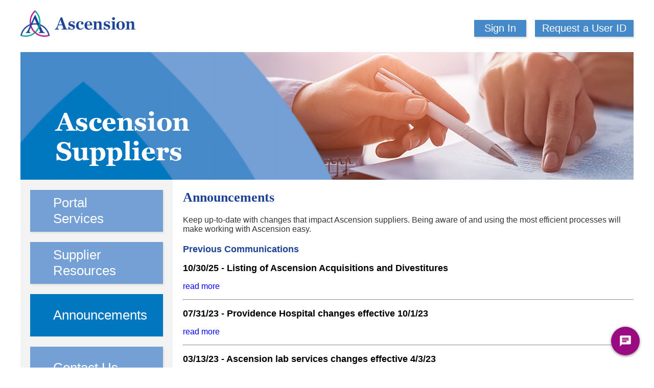

--- FILE ---
content_type: text/html;charset=utf-8
request_url: https://www.pages03.net/ascensioninformationservices/AscensionSupplierPortal/Announcements/
body_size: 4241
content:
<html dir="ltr"><head>         <title></title>  <script type="text/javascript" charset="utf-8">
  (function (g, e, n, es, ys) {
    g['_genesysJs'] = e;
    g[e] = g[e] || function () {
      (g[e].q = g[e].q || []).push(arguments)
    };
    g[e].t = 1 * new Date();
    g[e].c = es;
    ys = document.createElement('script'); ys.async = 1; ys.src = n; ys.charset = 'utf-8'; document.head.appendChild(ys);
  })(window, 'Genesys', 'https://apps.mypurecloud.com/genesys-bootstrap/genesys.min.js', {
    environment: 'prod',
    deploymentId: 'a0789f67-ee2a-4f9e-a43b-a94d5f20edc7'
  });
</script> <script type="text/javascript" charset="utf-8">
  Genesys("command", "Database.set", {messaging: { customAttributes: {
  ministry: "mostl_apps",
  messengerapp: "mostl_apps_vendor"
  }}});
</script>          <style type="text/css">

a:link { text-decoration:none; }
	a:visited {  text-decoration:none; }
	a:hover { text-decoration:none; }
	a:active { text-decoration:none; }

.signonwrapper {
     position:relative;
}

.signon {
   display:none;

}

 

input[id=signon]:checked ~.credentials {
   visibility:visible;
}

  .credentials {
   visibility:hidden;
   position: absolute;
   left:0px;
   top:33px;
   z-index:999;
}

.button {
   background-color:#4589C8;
   box-shadow:2px 3px 3px #e2e2e2;
}

  .button:hover {
   box-shadow:1px 1px 1px #e2e2e2;
   background-color:#0077BE;
}

.nav1 {
   
   background-color:#0077BE;
   box-shadow:1px 1px 1px #e2e2e2;
}

  

.nav {
   
   background-color:#74a0d6;
   box-shadow:2px 3px 3px #e2e2e2;
}

  .nav:hover {
   box-shadow:1px 1px 1px #e2e2e2;
   background-color:#4589C8;
}

  .submitwrap {
   position:relative;

}

  .submitdesc {
   visibility:hidden;
   position: absolute;
   left:230px;
   top: -5px;
}

  .submitwrap:hover .submitdesc {
   visibility: visible;
}

.inquirywrap {
   position:relative;

}

  .inquirydesc {
   visibility:hidden;
   position: absolute;
   left:230px;
   top: -5px;
}

  .inquirywrap:hover .inquirydesc {
   visibility: visible;
}

.paymentwrap {
   position:relative;

}

  .paymentdesc {
   visibility:hidden;
   position: absolute;
   left:230px;
   top: -5px;
}

  .paymentwrap:hover .paymentdesc {
   visibility: visible;
}

.powrap {
   position:relative;

}

  .podesc {
   visibility:hidden;
   position: absolute;
   left:230px;
   top: -5px;
}

  .powrap:hover .podesc {
   visibility: visible;
}

.profilewrap {
   position:relative;

}

  .profiledesc {
   visibility:hidden;
   position: absolute;
   left:230px;
   top: -5px;
}

  .profilewrap:hover .profiledesc {
   visibility: visible;
}

</style>     </head>     <body><table style="margin-top:20px;" width="1200px" cellspacing="0" cellpadding="0" border="0" align="center">             <tbody>                 <tr>                     <td><table width="100%" cellspacing="0" cellpadding="0" border="0">                         <tbody>                             <tr>                                 <td><a href="http://www.pages03.net/ascensioninformationservices/AscensionSupplierPortal/LPT.url?kn=767592&vs=NzgxMmNjMjMtNWIwMS00MDViLTgwMzktNGVhYmJiNzg3M2YxOzsS1" target="_blank" name="Announcements Ascension logo"  xthyperlink="767592"><img src="https://www.sc.pages03.net/lp/34065/397119/Ascension logo 275_0.png"  contentid="15870621" name="Ascension logo 275_0.png" spname="Ascension logo 275_0.png" width="225" height="51.545" border="0" alt="" /></a></td>                                 <td width="260px" valign="bottom" align="right"><a href="http://www.pages03.net/ascensioninformationservices/AscensionSupplierPortal/LPT.url?kn=929052&vs=NzgxMmNjMjMtNWIwMS00MDViLTgwMzktNGVhYmJiNzg3M2YxOzsS1" target="_blank" name="Sign In"  xtlinkname="Sign In" xtwebform="null" xthyperlink="929052">                                 <table class="button" cellspacing="0" cellpadding="0" border="0">                                     <tbody>                                         <tr>                                             <td style="padding:5px 14px;color:#ffffff;font-family:arial;font-size:20px;">&nbsp;Sign&nbsp;In&nbsp;</td>                                         </tr>                                     </tbody>                                 </table>                                 </a></td>                                 <td width="210px" valign="bottom" align="right"><a href="http://www.pages03.net/ascensioninformationservices/AscensionSupplierPortal/LPT.url?kn=762993&vs=NzgxMmNjMjMtNWIwMS00MDViLTgwMzktNGVhYmJiNzg3M2YxOzsS1" target="_blank" name="Announcements Request ID"  xthyperlink="762993" xtlinkname="Announcements Request ID" xtwebform="null">                                 <table class="button" cellspacing="0" cellpadding="0" border="0">                                     <tbody>                                         <tr>                                             <td style="padding:5px 14px;color:#ffffff;font-family:arial;font-size:20px;">Request a User ID</td>                                         </tr>                                     </tbody>                                 </table>                                 </a></td>                             </tr>                         </tbody>                     </table></td>                 </tr>                 <tr>                     <td style="padding:30px 0 0px 0;"><img src="https://www.sc.pages03.net/lp/34065/397119/supplier portal banner 4_1.png"  contentid="15870622" name="supplier portal banner 4_1.png" spname="supplier portal banner 4_1.png" width="1200" height="250" border="0" alt="" /></td>                 </tr>             </tbody>         </table>         <table width="1200px" height="600px" cellspacing="0" cellpadding="0" border="0" align="center">             <tbody>                 <tr>                     <td style="background-color:#f3f3f3;" width="300px" valign="top"><a href="http://www.pages03.net/ascensioninformationservices/AscensionSupplierPortal/LPT.url?kn=762696&vs=NzgxMmNjMjMtNWIwMS00MDViLTgwMzktNGVhYmJiNzg3M2YxOzsS1" target="_self" name="Portal  Portal"  xthyperlink="762696">                     <table class="nav" style="margin-top:20px;" width="260px" cellspacing="0" cellpadding="0" border="0" align="center">                         <tbody>                             <tr>                                 <td style="font-family:arial;font-size:26px;padding:10px 10px 10px 45px;color:#ffffff;">Portal<br />                                 Services</td>                             </tr>                         </tbody>                     </table>                     </a>                     <a href="http://www.pages03.net/ascensioninformationservices/AscensionSupplierPortal/LPT.url?kn=762697&vs=NzgxMmNjMjMtNWIwMS00MDViLTgwMzktNGVhYmJiNzg3M2YxOzsS1" target="_self" name="Portal Resources"  xthyperlink="762697">                     <table class="nav" style="margin-top:20px;" width="260px" cellspacing="0" cellpadding="0" border="0" align="center">                         <tbody>                             <tr>                                 <td style="font-family:arial;font-size:26px;padding:10px 10px 10px 45px;color:#ffffff;">Supplier<br />                                 Resources</td>                             </tr>                         </tbody>                     </table>                     </a>                     <a href="http://www.pages03.net/ascensioninformationservices/AscensionSupplierPortal/LPT.url?kn=762852&vs=NzgxMmNjMjMtNWIwMS00MDViLTgwMzktNGVhYmJiNzg3M2YxOzsS1" target="_self" name="Announcements Announcements"  xthyperlink="762852">                     <table class="nav1" style="margin-top:20px;" width="260px" cellspacing="0" cellpadding="0" border="0" align="center">                         <tbody>                             <tr>                                 <td style="font-family:arial;font-size:26px;padding:26px 10px 26px 45px;color:#ffffff;">Announcements</td>                             </tr>                         </tbody>                     </table>                     </a><a href="http://www.pages03.net/ascensioninformationservices/AscensionSupplierPortal/LPT.url?kn=931396&vs=NzgxMmNjMjMtNWIwMS00MDViLTgwMzktNGVhYmJiNzg3M2YxOzsS1" target="_self" name="Contact Us"  xthyperlink="931396">                     <table class="nav" style="margin-top: 20px;margin-bottom:20px;" width="260" cellspacing="0" cellpadding="0" border="0" align="center">                         <tbody>                             <tr>                                 <td style="font-size: 26px; font-family: arial; color: #ffffff; padding-bottom: 26px; padding-top: 26px; padding-left: 45px; padding-right: 10px">Contact Us</td>                             </tr>                         </tbody>                     </table>                     </a></td>                     <td style="padding:20px 0 0 20px;" width="900px" valign="top"><table cellspacing="0" cellpadding="0" border="0" bgcolor="#ffffff">                         <tbody>                             <tr>                                 <td style="font-family:georgia;font-size:26px;color:#1b4297;"><strong>Announcements</strong></td>                             </tr>                             <tr>                                 <td style="font-family:arial;font-size:16px;color:#333333;padding:20px 0px 0 0;"><p>Keep up-to-date with changes that impact Ascension suppliers. Being aware of and using the most efficient processes will make working with Ascension easy.</p></td>                             </tr>                         </tbody>                     </table>                     <table style="margin-top:20px;" width="100%" cellspacing="0" cellpadding="0" border="0" bgcolor="#ffffff">                         <tbody>                             <tr>                                 <td widdth="100%" style=""><p style="color: rgb(27, 66, 151); font-family: arial; font-size: 16px;"><span style="font-size: 18px;"><strong>Previous Communications</strong></span><span style="font-size: 18px;"><strong><span style="font-family: Arial;" /></strong></span></p>                                 <p><strong style="font-size: 18px;"><span style="font-family: Arial;">10/30/25 - Listing of Ascension Acquisitions and Divestitures</span></strong></p><p><font face="Arial"><a href="http://www.pages03.net/ascensioninformationservices/AscensionSupplierPortal/LPT.url?kn=1198412&vs=NzgxMmNjMjMtNWIwMS00MDViLTgwMzktNGVhYmJiNzg3M2YxOzsS1" target="_blank" name="acquisitions" contentid="21394164" filename="Acquisition _ Divestiture information for suppliers_2.pdf"  xthyperlink="1198412">read more</a></font></p><hr /><p><strong style="font-size: 18px;"><span style="font-family: Arial;" /></strong><strong style="font-size: 18px;"><span style="font-family: Arial;">07/31/23 - Providence Hospital changes effective 10/1/23</span></strong></p>                                 <p><font face="Arial"><a href="http://www.pages03.net/ascensioninformationservices/AscensionSupplierPortal/LPT.url?kn=1107032&vs=NzgxMmNjMjMtNWIwMS00MDViLTgwMzktNGVhYmJiNzg3M2YxOzsS1" target="_blank" name="ALMOB" contentid="18880459" filename="ALMOB Supplier Letter_1.pdf"  xthyperlink="1107032">read more</a></font></p>                                 <hr />                                 <p><strong style="font-size: 18px;"><span style="font-family: Arial;" /></strong><strong style="font-size: 18px;"><span style="font-family: Arial;">03/13/23 - Ascension lab services changes effective 4/3/23</span></strong></p>                                 <p><a href="http://www.pages03.net/ascensioninformationservices/AscensionSupplierPortal/LPT.url?kn=1079593&vs=NzgxMmNjMjMtNWIwMS00MDViLTgwMzktNGVhYmJiNzg3M2YxOzsS1" target="_blank" name="Labcorp phase 2" contentid="17330578" filename="Labcorp Supplier Letter - Wave 2.pdf"  xthyperlink="1079593"><strong style="font-size: 18px;"><span style="font-family: Arial;" /></strong><span style="font-family: Arial;">read more</span></a><span style="font-family: Arial;" /></p>                                 <hr />                                 <p><span style="font-family: Arial;" /><strong style="font-size: 18px;"><span style="font-family: Arial;">10/28/22 - Ascension lab services changes effective 12/5/22</span></strong></p>                                 <p><a href="http://www.pages03.net/ascensioninformationservices/AscensionSupplierPortal/LPT.url?kn=1079612&vs=NzgxMmNjMjMtNWIwMS00MDViLTgwMzktNGVhYmJiNzg3M2YxOzsS1" target="_blank" name="Labcorp phase 1" contentid="18393936" filename="Labcorp Supplier Letter - Phase 1.pdf"  xthyperlink="1079612"><strong style="font-size: 18px;"><span style="font-family: Arial;" /></strong><span style="font-family: Arial;">read more</span></a></p>                                 <hr />                                 <p><span style="font-size: 18px;"><strong><span style="font-family: Arial;" /></strong></span><strong style="font-size: 18px;"><span style="font-family: Arial;">6/28/2022 - Three Rivers Hospital acquisition effective 7/522</span></strong></p>                                 <p><font face="Arial"><a href="http://www.pages03.net/ascensioninformationservices/AscensionSupplierPortal/LPT.url?kn=1035672&vs=NzgxMmNjMjMtNWIwMS00MDViLTgwMzktNGVhYmJiNzg3M2YxOzsS1" target="_blank" name="Three Rvers" contentid="15740387" filename="Three Rivers supplier letter_0.pdf"  xthyperlink="1035672">read more</a></font></p>                                 <hr />                                 <p><span style="font-family: Arial;" /><span style="font-size: 18px;"><strong><span style="font-family: Arial;">1/18/2022 - AdventHealth / AMITA Health divestiture effective 4/1022</span></strong></span></p>                                 <p><a href="http://www.pages03.net/ascensioninformationservices/AscensionSupplierPortal/LPT.url?kn=1012996&vs=NzgxMmNjMjMtNWIwMS00MDViLTgwMzktNGVhYmJiNzg3M2YxOzsS1" target="_blank" name="AMITA Divest" contentid="14911874" filename="1-18-21 Supplier Letter.pdf"  xthyperlink="1012996"><span style="font-family: Arial;">read more</span></a><span style="font-family: Arial;"><br />                                 </span></p>                                 <p><a href="http://www.pages03.net/ascensioninformationservices/AscensionSupplierPortal/LPT.url?kn=1012997&vs=NzgxMmNjMjMtNWIwMS00MDViLTgwMzktNGVhYmJiNzg3M2YxOzsS1" target="_blank" name="List of Facilities" contentid="14911875" filename="1-18-21 Attachment B - List of Facilities.pdf"  xthyperlink="1012997"><span style="font-family: Arial;">List of Divested Locations (Attachment B)</span></a></p>                                 <hr style="color: rgb(51, 51, 51); font-family: arial;" />                                 <p><span style="font-size: 18px;"><strong><span style="font-family: Arial;">12/15/2021 - </span></strong></span><font face="Arial"><span style="font-size: 18px;"><b>Important Updates to St. Mary&rsquo;s Healthcare Billing Process and Address</b></span></font></p>                                 <p><a href="http://www.pages03.net/ascensioninformationservices/AscensionSupplierPortal/LPT.url?kn=1011670&vs=NzgxMmNjMjMtNWIwMS00MDViLTgwMzktNGVhYmJiNzg3M2YxOzsS1" target="_blank" name="read more" contentid="14862220" filename="NYAMS Final Vendor Letter_0.pdf"  xthyperlink="1011670"><span style="font-family: Arial;" /><span style="font-family: Arial;">read more</span></a></p>                                 <hr style="color: rgb(51, 51, 51); font-family: arial;" />                                 <p><span style="font-size: 18px;"><strong><span style="font-family: Arial;">9/13/2021 - Ascension Northwoods Divestiture Announcement</span></strong></span><span style="font-size: 16px;" /></p>                                 <p style="color: rgb(0, 0, 0); font-family: &quot;Times New Roman&quot;;"><a href="http://www.pages03.net/ascensioninformationservices/AscensionSupplierPortal/LPT.url?kn=1008289&vs=NzgxMmNjMjMtNWIwMS00MDViLTgwMzktNGVhYmJiNzg3M2YxOzsS1" target="_blank" name="divest letter" contentid="14713860" filename="9-13-21 Northwoods Aspirus- divest letter_1.pdf"  xthyperlink="1008289"><span style="font-family: Arial;">read more</span>&nbsp;</a></p>                                 <p style="color: rgb(0, 0, 0); font-family: &quot;Times New Roman&quot;;"><a href="http://www.pages03.net/ascensioninformationservices/AscensionSupplierPortal/LPT.url?kn=937555&vs=NzgxMmNjMjMtNWIwMS00MDViLTgwMzktNGVhYmJiNzg3M2YxOzsS1" target="_blank" name="Facilities" contentid="14713354" filename="Northwoods Aspirus- List of Facilities.pdf"  xthyperlink="937555" style="background-color: rgb(255, 255, 255);"><span style="font-family: Arial;">List Divested Facility Locations (Attachment B)</span></a></p>                                 <hr style="color: rgb(51, 51, 51); font-family: arial;" />                                 <p style="color: rgb(0, 0, 0); font-family: &quot;Times New Roman&quot;;"><span style="color: rgb(51, 51, 51); font-family: arial; font-size: 18px;"><strong>09/08/2020 -&nbsp;</strong></span><font face="arial" color="#333333"><span style="font-size: 18px;"><b>St. Vincent&rsquo;s Medical Center changes effective 10/1/20</b></span></font><strong style="color: rgb(51, 51, 51); font-family: arial; font-size: 18px;">&nbsp;</strong></p>                                 <p style="color: rgb(51, 51, 51); font-family: arial;"><span style="font-size: 18px;" /></p>                                 <p style="color: rgb(51, 51, 51); font-family: arial;"><a href="http://www.pages03.net/ascensioninformationservices/AscensionSupplierPortal/LPT.url?kn=937556&vs=NzgxMmNjMjMtNWIwMS00MDViLTgwMzktNGVhYmJiNzg3M2YxOzsS1" target="_blank" name="St Vincent letter" contentid="13041635" filename="SVMC Supplier Letter.pdf"  xthyperlink="937556">read more</a></p>                                 <hr style="color: rgb(51, 51, 51); font-family: arial;" />                                 <p style="color: rgb(51, 51, 51); font-family: arial;"><span style="font-size: 18px;" /><span style="font-size: 18px;"><strong>07/01/2020 - St. Clare's Hospital changes effective 8/1/20</strong></span></p>                                 <p style="color: rgb(51, 51, 51); font-family: arial;"><a href="http://www.pages03.net/ascensioninformationservices/AscensionSupplierPortal/LPT.url?kn=937557&vs=NzgxMmNjMjMtNWIwMS00MDViLTgwMzktNGVhYmJiNzg3M2YxOzsS1" target="_blank" name="St Clare letter" contentid="13041637" filename="St Claire Authorization Letter.pdf"  xthyperlink="937557"><span style="font-size: 18px;" />read more</a></p>                                 <hr style="color: rgb(51, 51, 51); font-family: arial;" />                                 <p style="color: rgb(51, 51, 51); font-family: arial;"><span style="font-size: 18px;"><strong>02/07/2020 - Self-Service Invoicing Discontinued</strong></span></p>                                 <p style="color: rgb(51, 51, 51); font-family: arial;"><a href="http://www.pages03.net/ascensioninformationservices/AscensionSupplierPortal/LPT.url?kn=854653&vs=NzgxMmNjMjMtNWIwMS00MDViLTgwMzktNGVhYmJiNzg3M2YxOzsS1" target="_blank" name="self service invoicing" contentid="11955734" filename="2-7-20 Self-service invoicing discontinued.pdf"  xthyperlink="854653">read more</a></p>                                 <hr style="color: rgb(51, 51, 51); font-family: arial;" />                                 <p style="color: rgb(51, 51, 51); font-family: arial;"><strong style="font-size: 18px;">10/01/2019 - Sales Tax Will Be Short-paid Going Forward for Several Ascension Health Systems</strong></p>                                 <p style="color: rgb(51, 51, 51); font-family: arial;"><a href="http://www.pages03.net/ascensioninformationservices/AscensionSupplierPortal/LPT.url?kn=835613&vs=NzgxMmNjMjMtNWIwMS00MDViLTgwMzktNGVhYmJiNzg3M2YxOzsS1" target="_blank" name="Sales Tax 10.1.19" contentid="11573342" filename="Comm - Sales Tax Short  10.1.19.pdf"  xthyperlink="835613">read more</a></p>                                 <hr style="color: rgb(51, 51, 51); font-family: arial;" />                                 <p style="color: rgb(51, 51, 51); font-family: arial;"><span style="font-size: 18px;" /><b style="font-size: 18px;">09/12/2019 - No PO - No Pay Policy Enforcement</b></p>                                 <p style="color: rgb(51, 51, 51); font-family: arial;"><a href="http://www.pages03.net/ascensioninformationservices/AscensionSupplierPortal/LPT.url?kn=832814&vs=NzgxMmNjMjMtNWIwMS00MDViLTgwMzktNGVhYmJiNzg3M2YxOzsS1" target="_blank" name="NoPONoPayComm" contentid="11505058" filename="NoPONoPayComm9.12.19_0.pdf"  xthyperlink="832814">read more</a></p>                                 <hr style="color: rgb(51, 51, 51); font-family: arial;" />                                 <p style="color: rgb(51, 51, 51); font-family: arial;"><span style="font-size: 18px;" /><span style="font-size: 18px;"><b>07/29/2019 - Important Changes for Suppliers of AMITA and Presence Heath (Chicago)</b></span></p>                                 <p style="color: rgb(51, 51, 51); font-family: arial;"><span style="font-size: 18px;" /></p>                                 <p style="color: rgb(51, 51, 51); font-family: arial;"><a href="http://www.pages03.net/ascensioninformationservices/AscensionSupplierPortal/LPT.url?kn=832815&vs=NzgxMmNjMjMtNWIwMS00MDViLTgwMzktNGVhYmJiNzg3M2YxOzsS1" target="_blank" name="PresenceDeployment" contentid="11505057" filename="Important Changes for Suppliers of AMITA (Presence) Health_4.pdf"  xthyperlink="832815">read more</a></p>                                 <hr style="color: rgb(51, 51, 51); font-family: arial;" />                                 <p style="color: rgb(51, 51, 51); font-family: arial;"><span style="font-size: 18px;"><b>06/20/2019 - Important Details for Suppliers of Bay Medical Center, Panama City, Florida or its Facilities or Affiliate Organizations</b></span></p>                                 <p style="color: rgb(51, 51, 51); font-family: arial;"><a href="http://www.pages03.net/ascensioninformationservices/AscensionSupplierPortal/LPT.url?kn=818634&vs=NzgxMmNjMjMtNWIwMS00MDViLTgwMzktNGVhYmJiNzg3M2YxOzsS1" target="_blank" name="BayMedical" contentid="11250537" filename="Comm - Bay Medical Center.pdf"  xthyperlink="818634"><span style="font-size: 18px;" /><span style="font-size: 16px;">read more</span></a></p>                                 <hr style="color: rgb(51, 51, 51); font-family: arial;" />                                 <p style="color: rgb(27, 66, 151); font-family: arial; font-size: 16px;"><span style="font-size: 18px;"><strong><span style="color: rgb(0, 0, 0);" /></strong></span><span style="font-size: 18px;"><span style="color: rgb(0, 0, 0);"><strong>05/21/2019 - Ascension Amount Only (Blanket) Purchase Orders</strong></span></span><span style="color: rgb(0, 0, 0);" /></p>                                 <p style="color: rgb(27, 66, 151); font-family: arial; font-size: 16px;"><a href="http://www.pages03.net/ascensioninformationservices/AscensionSupplierPortal/LPT.url?kn=809812&vs=NzgxMmNjMjMtNWIwMS00MDViLTgwMzktNGVhYmJiNzg3M2YxOzsS1" target="_blank" name="AmountOnlyComm" contentid="11149176" filename="5-21-19 Amount Only Dispatch Changes (Supplier Communication).pdf"  xthyperlink="809812">read more</a></p>                                 <hr style="color: rgb(51, 51, 51); font-family: arial; font-size: 16px;" />                                 <p style="color: rgb(27, 66, 151); font-family: arial; font-size: 16px;"><span style="font-size: 18px;"><strong><span style="color: rgb(0, 0, 0);">03/01/2019 - Doing Business With Ascension</span></strong></span></p>                                 <p style="color: rgb(27, 66, 151); font-family: arial; font-size: 16px;"><span style="color: rgb(0, 0, 0);"><a href="http://www.pages03.net/ascensioninformationservices/AscensionSupplierPortal/LPT.url?kn=802488&vs=NzgxMmNjMjMtNWIwMS00MDViLTgwMzktNGVhYmJiNzg3M2YxOzsS1" target="_blank" name="Doing Business Comm" contentid="10954348" filename="3-1-19 Doing Business with Ascension.pdf"  xthyperlink="802488">read more</a></span></p>                                 <hr style="color: rgb(51, 51, 51); font-family: arial; font-size: 16px;" />                                 <p style="color: rgb(27, 66, 151); font-family: arial; font-size: 16px;"><span style="color: rgb(0, 0, 0);" /><span style="font-size: 18px;"><strong><span style="color: rgb(0, 0, 0);">02/29/2019 - Sales tax will be short-paid going forward for Ascension health systems</span></strong></span></p>                                 <p style="color: rgb(27, 66, 151); font-family: arial; font-size: 16px;"><a href="http://www.pages03.net/ascensioninformationservices/AscensionSupplierPortal/LPT.url?kn=808547&vs=NzgxMmNjMjMtNWIwMS00MDViLTgwMzktNGVhYmJiNzg3M2YxOzsS1" target="_blank" name="Sales Tax 229" contentid="11064239" filename="Sales Tax Communication 2.28.19.pdf"  xthyperlink="808547"><span style="color: rgb(0, 0, 0);" />read more</a></p>                                 <hr style="color: rgb(51, 51, 51); font-family: arial; font-size: 16px;" />                                 <p style="color: rgb(27, 66, 151); font-family: arial; font-size: 16px;"><span style="font-size: 18px;" /><span style="color: rgb(0, 0, 0);"><strong><span style="font-size: 18px;">11/01/2018 - Lourdes Health Network in Pasco, Washington</span></strong></span></p>                                 <p style="color: rgb(27, 66, 151); font-family: arial; font-size: 16px;"><a href="http://www.pages03.net/ascensioninformationservices/AscensionSupplierPortal/LPT.url?kn=814112&vs=NzgxMmNjMjMtNWIwMS00MDViLTgwMzktNGVhYmJiNzg3M2YxOzsS1" target="_blank" name="LHScomm" contentid="11165141" filename="COMM_LHS.pdf"  xthyperlink="814112"><span style="color: rgb(0, 0, 0);"><span style="font-size: 18px;" /></span>read more</a></p>                                 <hr style="color: rgb(51, 51, 51); font-family: arial; font-size: 16px;" />                                 <p style="color: rgb(51, 51, 51); font-family: arial; font-size: 16px;"><span style="font-size: 18px;"><strong>05/17/2018</strong> -&nbsp;<strong>Sales Tax will be Short-Paid Going Forward for Several Ascension Health Systems</strong></span><span style="font-size: 18px;" /><span style="font-size: 18px;" /></p>                                 <p style="color: rgb(51, 51, 51); font-family: arial; font-size: 16px;"><a href="http://www.pages03.net/ascensioninformationservices/AscensionSupplierPortal/LPT.url?kn=765472&vs=NzgxMmNjMjMtNWIwMS00MDViLTgwMzktNGVhYmJiNzg3M2YxOzsS1" target="_blank" name="05072018 sales tax announcement" contentid="10171654" filename="Sales Tax Supplier Comm 5-17-18 FINAL.pdf"  xthyperlink="765472">read more</a></p>                                 <p style="color: rgb(51, 51, 51); font-family: arial; font-size: 16px;">&nbsp;</p></td>                             </tr>                         </tbody>                     </table></td>                 </tr>             </tbody>         </table>         <table width="1200px" cellspacing="0" cellpadding="0" border="0" bgcolor="#0077BE" align="center">             <tbody>                 <tr>                     <td>&nbsp;</td>                     <td width="200px">&nbsp;</td>                     <td style="font-family:arial;font-size:14px;color:#ffffff;padding:20px;" width="150px">&nbsp;</td>                     <td width="2px"><img src="https://www.sc.pages03.net/lp/34065/397119/footer bar.png"  contentid="10110577" name="footer bar.png" spname="footer bar.png" alt="" width="2" height="67" border="0" /></td>                     <td style="padding-left:60px;" width="190px">&nbsp;</td>                     <td style="font-family:arial;font-size:14px;color:#ffffff;padding:20px;" width="150px">&nbsp;</td>                     <td>&nbsp;</td>                 </tr>             </tbody>         </table>         <p>&nbsp;</p><script type="text/javascript">
var gaJsHost = (("https:" == document.location.protocol) ? "https://ssl." : "http://www.");
document.write(unescape("%3Cscript src='" + gaJsHost + "google-analytics.com/ga.js' type='text/javascript'%3E%3C/script%3E"));
</script>
<script type="text/javascript">
try {
var pageTracker = _gat._getTracker("UA-144585915-1");
pageTracker._trackPageview();
} catch(err) {}</script></body></html>